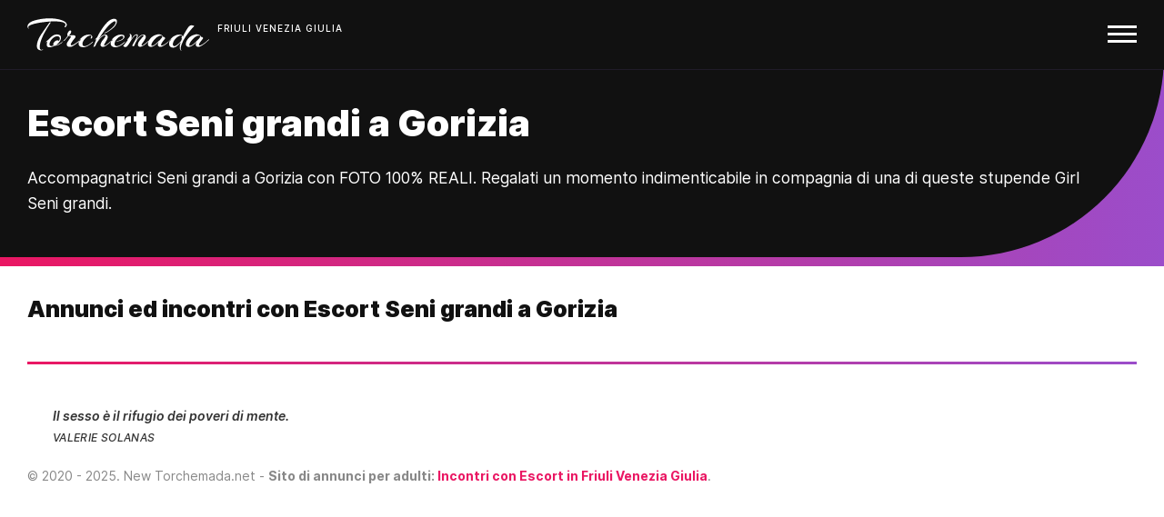

--- FILE ---
content_type: text/html; charset=UTF-8
request_url: https://www.torchemada.net/special-escort-seni_grandi-173/gorizia-349/
body_size: 3238
content:
<!DOCTYPE html>
<html lang="it" data-domain="torchemada.net">

  <head>
    <meta charset="utf-8">
    <meta http-equiv="X-UA-Compatible" content="IE=edge">
    <meta name="viewport" content="width=device-width, initial-scale=1">

    <title>Escort Seni grandi a Gorizia, Annunci Escort Seni grandi</title>
    <meta name='description' content="Torchemada Escort Seni grandi a Gorizia: i migliori annunci di escort e accompagnatrici Seni grandi a Gorizia. Annunci con FOTO 100% VERE.">

		<link rel="apple-touch-icon" sizes="180x180" href="https://torchemada.r.worldssl.net/apple-touch-icon.png">
		<link rel="icon" type="image/png" sizes="32x32" href="https://torchemada.r.worldssl.net/favicon-32x32.png">
		<link rel="icon" type="image/png" sizes="16x16" href="https://torchemada.r.worldssl.net/favicon-16x16.png">
		<link rel="manifest" href="https://torchemada.r.worldssl.net/site.webmanifest">
				<link rel="mask-icon" href="https://torchemada.r.worldssl.net/safari-pinned-tab.svg" color="#000000">
		<meta name="msapplication-TileColor" content="#000000">
		<meta name="theme-color" content="#ffffff">
    
    <meta name="apple-mobile-web-app-capable" content="yes">
    <meta name="apple-mobile-web-app-status-bar-style" content="black">
    <meta name="apple-mobile-web-app-title" content="Torchemada">

    <meta name="rating" content="mature" />
		<meta name="referrer" content="no-referrer-when-downgrade" />
		<meta name="generator" content="FranklinBenSeo" />
		<link rel="image_src" href="https://torchemada.r.worldssl.net/assets/images/torchemada_logo.png" />
		<meta name="geo.region" content="IT" />

					<link type="text/css" rel="stylesheet" href="https://torchemada.r.worldssl.net/cache/css_20240617095537.css" />
		
		<meta name="csrf-param" content="authenticity_token"/>
		<meta name="csrf-token" content="7xpKRdwqzpXJWmgy0ZgGfY87ZFTf+XZWl+CMcUrruyM="/>

    
		<link rel="canonical" href="https://www.torchemada.net/special-escort-seni_grandi-173/gorizia-349/" />
	<link rel="alternate" hreflang="it" href="https://www.torchemada.net/special-escort-seni_grandi-173/gorizia-349/" />
	<meta name="robots" content="index, follow">
	
	<meta property="og:title" content='Escort Maggiorata seno grande, Annunci Girl Maggiorata a Firenze, Prato, Arezzo, Lucca, Grosseto'>
  <meta property="og:type" content="website">
  <meta property="og:url" content="https://www.torchemada.net/special-escort-seni_grandi-173/gorizia-349/">

			
  </head>

  <body class=' escort annunci-escort incontri-adulti'>
  	<div>

	  	
		  <header id="site-header">
  		<nav>
		    <input id="responsive-menu" type="checkbox">
		    <label for="responsive-menu">
		    	<a class="navbar-brand" title= "Torchemada annunci per adulti di incontri con escort" href="/">Torchemada</a> <span class="logo-sup regione-truncate">Friuli Venezia Giulia</span>
		    	<span id="menu-icon"></span>
		    </label>
		    <div id="overlay">
			    <div id="dl-menu" class="dl-menuwrapper">

			    	<ul class="dl-menu dl-menuopen">
			        <li><a title= "Torchemada annunci per adulti di incontri con escort" href="/">Home</a></li>

              <li>
			        	<a href="#navi">Escort Friuli Venezia Giulia <i class="fa fa-angle-right"></i></a>
			        	<ul class="dl-submenu">
																			<li><a href="/inserzioni-escort-gorizia-349/">Escort Gorizia</a></li>
																			<li><a href="/inserzioni-escort-pordenone-215/">Escort Pordenone</a></li>
																			<li><a href="/inserzioni-escort-trieste-405/">Escort Trieste</a></li>
																			<li><a href="/inserzioni-escort-udine-310/">Escort Udine</a></li>
																	</ul>
			        </li>

              <li>
			        	<a href="#navi">Escort Italia <i class="fa fa-angle-right"></i></a>
			        	<ul class="dl-submenu">
			      			<li><a href="/" title="Escort Italia">Escort Italia</a></li>
                  <li><a href="/regione-abruzzo" title="Escort Abruzzo">Escort Abruzzo</a></li>
                  <li><a href="/regione-basilicata" title="Escort Basilicata">Escort Basilicata</a></li>
                  <li><a href="/regione-calabria" title="Escort Calabria">Escort Calabria</a></li>
                  <li><a href="/regione-campania" title="Escort Campania">Escort Campania</a></li>
                  <li><a href="/regione-emiliaromagna" title="Escort Emilia Romagna">Escort Emilia Romagna</a></li>
                  <li><a href="/regione-friuliveneziagiulia" title="Escort Friuli Venezia Giulia">Escort Friuli Venezia Giulia</a></li>
                  <li><a href="/regione-lazio" title="Escort Lazio">Escort Lazio</a></li>
                  <li><a href="/regione-liguria" title="Escort Liguria">Escort Liguria</a></li>
                  <li><a href="/regione-lombardia" title="Escort Lombardia">Escort Lombardia</a></li>
                  <li><a href="/regione-marche" title="Escort Marche">Escort Marche</a></li>
                  <li><a href="/regione-molise" title="Escort Molise">Escort Molise</a></li>
                  <li><a href="/regione-piemonte" title="Escort Piemonte">Escort Piemonte</a></li>
                  <li><a href="/regione-puglia" title="Escort Puglia">Escort Puglia</a></li>
                  <li><a href="/regione-sardegna" title="Escort Sardegna">Escort Sardegna</a></li>
                  <li><a href="/regione-sicilia" title="Escort Sicilia">Escort Sicilia</a></li>
                  <li><a href="/regione-toscana" title="Escort Toscana">Escort Toscana</a></li>
                  <li><a href="/regione-trentinoaltoadige" title="Escort Trentino Alto Adige">Escort Trentino Alto Adige</a></li>
                  <li><a href="/regione-umbria" title="Escort Umbria">Escort Umbria</a></li>
                  <li><a href="/regione-valledaosta" title="Escort Valle d'Aosta">Escort Valle d'Aosta</a></li>
                  <li><a href="/regione-veneto" title="Escort Veneto">Escort Veneto</a></li>
						    </ul>
			        </li>

																						<li>
									<a href="#navi">Escort Toscana <i class="fa fa-angle-right"></i></a>
									<ul class="dl-submenu">
										<li><a href="/inserzioni-escort-arezzo-26/">Escort Arezzo</a></li>
										<li><a href="/inserzioni-escort-firenze-2/">Escort Firenze</a></li>
										<li><a href="/inserzioni-escort-grosseto-6/">Escort Grosseto</a></li>
										<li><a href="/inserzioni-escort-livorno-25/">Escort Livorno</a></li>
										<li><a href="/inserzioni-escort-lucca-7/">Escort Lucca</a></li>
										<li><a href="/inserzioni-escort-massa_carrara-29/">Escort Massa Carrara</a></li>
										<li><a href="/inserzioni-escort-pisa-5/">Escort Pisa</a></li>
										<li><a href="/inserzioni-escort-pistoia-4/">Escort Pistoia</a></li>
										<li><a href="/inserzioni-escort-prato-1/">Escort Prato</a></li>
										<li><a href="/inserzioni-escort-siena-8/">Escort Siena</a></li>
									</ul>
								</li>
			       	
              
			        <li><a href="/sigle-e-acronimi">Sigle & Acronimi</a></li>
			        <li><a href="/chi-siamo">Chi siamo</a></li>
			        <li><a href="/contatti">Contatti</a></li>
			        <li><a href="/partner">Siti partner</a></li>

															<li class="outline"><a class="btn btn-primary" href="/account/accedi">Pubblica annuncio</a></li>
										      </ul>
			    </div>
		    </div>
		  </nav>
  	</header>

	  	

	<div id="intro" class="header-with-bottom-gradient">
		<h1>Escort Seni grandi a Gorizia</h1>
		<p>Accompagnatrici Seni grandi a Gorizia con FOTO 100% REALI. Regalati un momento indimenticabile in compagnia di una di queste stupende Girl Seni grandi.</p>
	</div>
	<script type="application/ld+json">{
    "@context": "http://schema.org",
    "@graph": [
        {
            "image": {
                "@type": "ImageObject",
                "representativeOfPage": "True",
                "url": "https://torchemada.r.worldssl.net/assets/images/torchemada_logo.png",
                "width": "605",
                "height": "108"
            },
            "typicalAgeRange": "18-",
            "@type": "WebSite",
            "@id": "https://www.torchemada.net",
            "name": "Torchemada",
            "url": "https://www.torchemada.net",
            "sameAs": [
                "https://www.torchemada.org",
                "https://www.torchemada.com",
                "https://escort2mila.com"
            ],
            "publisher": {
                "@type": "Organization",
                "name": "Torchemada Annunci di Incontri per Adulti"
            }
        },
        {
            "@type": "AdultEntertainment",
            "@id": "https://www.torchemada.net",
            "name": "Torchemada",
            "address": {
                "@type": "PostalAddress",
                "addressCountry": "IT"
            },
            "telephone": "nd.",
            "url": "https://www.torchemada.net",
          
            "image": {
                "@type": "ImageObject",
                "representativeOfPage": "True",
                "url": "https://torchemada.r.worldssl.net/assets/images/torchemada_logo.png",
                "width": "605",
                "height": "108"
            },
            "logo": {
                "@type": "ImageObject",
                "representativeOfPage": "True",
                "url": "https://torchemada.r.worldssl.net/assets/images/torchemada_logo.png",
                "width": "605",
                "height": "108"
            },
            "priceRange": "nd."
        },
        {
            "@type": "WebPage",
            "@id": "https://www.torchemada.net/special-escort-seni_grandi-173/gorizia-349/",
            "author": {
                "@type": "Organization",
                "name": "Torchemada Annunci di Incontri per Adulti"
            },
       
	        "name": "Escort Seno grande",
	        "description": "Torchemada escort Seno grande a Gorizia: i migliori annunci di escort e accompagnatrici Seno grande a Gorizia. Annunci con FOTO 100% VERE.",
	        "publisher": {
	          "@type": "Organization",
	           "name": "Torchemada Annunci di Incontri per Adulti"	        },
            "url": "https://www.torchemada.net/special-escort-seni_grandi-173/gorizia-349/"
        }
    ]
	}</script>
	<div class="bg-gradient"></div>



			<div id="content">

						
			

	<h2>Annunci ed incontri con Escort Seni grandi a Gorizia</h2>

	<!--<div class="text-center"><a href="/pubblica-il-tuo-annuncio" class="btn-outline">Pubblica qui il tuo annuncio</a></div>-->

			<!--<p class="text-center">Non ci sono annunci TOP per Seno grande.</p>-->
	
	


			<hr>

			<div id="footer">

				<blockquote>
					<p><i class="fa fa-quote-left"></i> Il sesso è il rifugio dei poveri di mente.</p>
					<cite>Valerie Solanas</cite>
				</blockquote>

                        
				<p class="copy">© <span id="copy">2020</span>. New Torchemada.net - <strong>Sito di annunci per adulti: <a href="/regione-friuliveneziagiulia">Incontri con Escort in Friuli Venezia Giulia</a></strong>.</p>

			</div>
		</div>

			
  	</div>

					<script type="text/javascript" src="https://torchemada.r.worldssl.net/cache/javascript_20240617095538.js" charset="utf-8"></script>
		
    

    
    <script>
		  (function(i,s,o,g,r,a,m){i['GoogleAnalyticsObject']=r;i[r]=i[r]||function(){
		  (i[r].q=i[r].q||[]).push(arguments)},i[r].l=1*new Date();a=s.createElement(o),
		  m=s.getElementsByTagName(o)[0];a.async=1;a.src=g;m.parentNode.insertBefore(a,m)
		  })(window,document,'script','//www.google-analytics.com/analytics.js','ga');

		  ga('create', 'UA-51564554-1', 'torchemada.net');
		  ga('set', 'anonymizeIp', true);
		  ga('send', 'pageview');

		</script>
		<!-- Google Tag Manager -->
		<script>(function(w,d,s,l,i){w[l]=w[l]||[];w[l].push({'gtm.start':
		new Date().getTime(),event:'gtm.js'});var f=d.getElementsByTagName(s)[0],
		j=d.createElement(s),dl=l!='dataLayer'?'&l='+l:'';j.async=true;j.src=
		'https://sstm.torchemada.net/heyier.js?id='+i+dl;f.parentNode.insertBefore(j,f);
		})(window,document,'script','dataLayer','GTM-T2DPL3B');</script>
		<!-- End Google Tag Manager -->
		
  </body>
</html>


--- FILE ---
content_type: image/svg+xml
request_url: https://torchemada.r.worldssl.net/assets/images/torchemada_white.svg
body_size: 9183
content:
<?xml version="1.0" encoding="UTF-8"?>
<svg width="605px" height="108px" viewBox="0 0 605 108" version="1.1" xmlns="http://www.w3.org/2000/svg" xmlns:xlink="http://www.w3.org/1999/xlink">
    <!-- Generator: Sketch 39.1 (31720) - http://www.bohemiancoding.com/sketch -->
    <title>torchemada_white</title>
    <desc>Created with Sketch.</desc>
    <defs></defs>
    <g id="Page-1" stroke="none" stroke-width="1" fill="none" fill-rule="evenodd">
        <g id="torchemada_white" fill="#FFFFFF">
            <g id="Page-1">
                <path d="M126.984,20.992 C126.984,16.4799774 121.704053,13.3600086 111.144,11.632 C104.999969,10.6719952 97.9680396,10.192 90.048,10.192 C82.1279604,10.192 73.4160475,10.6719952 63.912,11.632 C40.2958819,14.032012 23.0160547,17.4879774 12.072,22 C3.33595632,25.4560173 1.03197936,29.2479794 5.16,33.376 C5.6400024,33.8560024 5.54400336,34.096 4.872,34.096 C4.19999664,34.096 3.6240024,33.8560024 3.144,33.376 C1.51199184,31.7439918 0.696,29.8480108 0.696,27.688 C0.696,25.5279892 1.15199544,23.4640098 2.064,21.496 C2.97600456,19.5279902 4.631988,17.4880106 7.032,15.376 C9.432012,13.2639894 12.3119832,11.5360067 15.672,10.192 C25.9440514,6.15997984 37.8959318,3.28000864 51.528,1.552 C59.4960398,0.5919952 66.5039698,0.112 72.552,0.112 C89.9280869,0.112 104.327943,2.31997792 115.752,6.736 C123.240037,9.71201488 127.94399,12.8799832 129.864,16.24 C130.920005,17.9680086 131.448,19.6959914 131.448,21.424 C131.448,23.1520086 130.920005,24.9279909 129.864,26.752 C128.615994,28.4800086 127.272007,29.4879986 125.832,29.776 C124.391993,30.0640014 123.72,29.8240038 123.816,29.056 C124.008001,28.1919957 124.583995,26.9920077 125.544,25.456 C126.504005,23.9199923 126.984,22.4320072 126.984,20.992 L126.984,20.992 Z M42.312,86.656 C41.6399966,90.9760216 41.304,93.9519918 41.304,95.584 C41.304,100.960027 42.9839832,104.079996 46.344,104.944 C46.8240024,105.136001 47.3519971,105.232 47.928,105.232 L51.816,103.648 C52.5840038,102.975997 52.968,102.879998 52.968,103.36 C52.968,103.840002 52.6800029,104.271998 52.104,104.656 C50.5679923,106.000007 48.5520125,106.672 46.056,106.672 L44.616,106.672 C36.0719573,105.999997 31.8,101.104046 31.8,91.984 C31.8,86.991975 32.903989,81.3280317 35.112,74.992 C37.320011,68.6559683 40.5839784,62.2000329 44.904,55.624 C49.2240216,49.0479671 58.6319275,35.5841018 73.128,15.232 C74.2800058,13.6959923 75.1679969,12.928 75.792,12.928 C76.4160031,12.928 76.8719986,13.0719986 77.16,13.36 C77.4480014,13.6480014 77.592,13.9359986 77.592,14.224 C77.592,14.5120014 77.5440005,14.751999 77.448,14.944 C56.9998978,45.3761522 45.2880149,69.2799131 42.312,86.656 L42.312,86.656 Z M90.84,91.552 C84.4079678,94.8160163 78.792024,96.448 73.992,96.448 C69.9599798,96.448 67.2240072,95.1040134 65.784,92.416 C65.0159962,91.0719933 64.632,89.5360086 64.632,87.808 C64.632,83.8719803 65.5439909,80.0320187 67.368,76.288 C66.1199938,77.5360062 64.9200058,78.5439962 63.768,79.312 C62.8079952,80.1760043 62.328,80.0800053 62.328,79.024 C62.328,78.3519966 63.1679916,77.2960072 64.848,75.856 C66.5280084,74.4159928 69.0959827,71.992017 72.552,68.584 C76.0080173,65.175983 78.7439899,62.6080086 80.76,60.88 C86.6160293,55.9839755 92.8079674,53.536 99.336,53.536 C101.736012,53.536 104.183988,54.1599938 106.68,55.408 C110.328018,57.1360086 112.152,60.303977 112.152,64.912 C112.152,70.4800278 109.368028,76.1919707 103.8,82.048 C101.591989,84.5440125 98.5200197,87.0399875 94.584,89.536 C102.456039,88.2879938 110.807956,83.5360413 119.64,75.28 C120.120002,74.8959981 120.551998,74.7279998 120.936,74.776 C121.320002,74.8240002 121.512,75.0399981 121.512,75.424 C121.512,75.8080019 121.320002,76.1919981 120.936,76.576 C110.375947,86.5600499 100.536046,91.552 91.416,91.552 L90.84,91.552 L90.84,91.552 Z M104.808,76.432 C107.208012,72.7839818 108.408,69.6880127 108.408,67.144 C108.408,64.5999873 107.304011,62.6560067 105.096,61.312 C103.847994,60.2559947 102.408008,59.728 100.776,59.728 C94.9199707,59.728 89.5200247,62.031977 84.576,66.64 C79.6319753,71.248023 76.3440082,76.1439741 74.712,81.328 C74.0399966,83.1520091 73.704,85.0479902 73.704,87.016 C73.704,88.9840098 74.4479926,90.3759959 75.936,91.192 C77.4240074,92.0080041 79.0799909,92.416 80.904,92.416 C82.7280091,92.416 85.3679827,91.5040091 88.824,89.68 C88.631999,89.68 88.3440019,89.584001 87.96,89.392 C86.8079942,88.8159971 86.232,88.0480048 86.232,87.088 C86.232,83.7279832 88.1039813,80.3200173 91.848,76.864 C94.5360134,74.463988 97.2719861,73.264 100.056,73.264 C102.840014,73.264 104.423998,74.3199894 104.808,76.432 L104.808,76.432 Z M158.808,65.2 C154.583979,70.0960245 151.152013,74.5839796 148.512,78.664 C145.871987,82.7440204 144.552,85.6239916 144.552,87.304 C144.552,88.9840084 145.53599,89.824 147.504,89.824 C149.47201,89.824 153.50397,87.8560197 159.6,83.92 C165.69603,79.9839803 171.335974,75.5680245 176.52,70.672 C177.000002,70.1919976 177.431998,69.9999995 177.816,70.096 C178.200002,70.1920005 178.392,70.4319981 178.392,70.816 C178.392,71.2000019 178.200002,71.6319976 177.816,72.112 C165.431938,83.4400566 155.976033,90.5439856 149.448,93.424 C146.567986,94.5760058 144.504006,95.152 143.256,95.152 C138.647977,95.152 135.504008,94.3840077 133.824,92.848 C132.143992,91.3119923 131.304,89.6320091 131.304,87.808 C131.304,84.1599818 132.023993,81.3760096 133.464,79.456 C138.168024,72.8319669 141.911986,67.216023 144.696,62.608 C145.560004,61.2639933 145.392006,60.3280026 144.192,59.8 C142.991994,59.2719974 141.504009,59.008 139.728,59.008 C137.951991,59.008 137.016,58.9600005 136.92,58.864 C130.487968,67.5040432 124.104032,74.319975 117.768,79.312 C116.999996,79.9840034 116.568,79.9840034 116.472,79.312 C116.472,78.5439962 116.999995,77.6320053 118.056,76.576 C124.776034,70.8159712 130.295978,64.7200322 134.616,58.288 C133.751996,57.7119971 133.32,56.920005 133.32,55.912 C133.32,54.903995 133.391999,53.6800072 133.536,52.24 C133.680001,50.7999928 134.423993,48.880012 135.768,46.48 C138.072012,42.4479798 140.471988,40.432 142.968,40.432 C145.080011,40.432 146.136,41.5839885 146.136,43.888 C146.136,47.0560158 144.648015,50.5119813 141.672,54.256 C140.231993,55.9840086 138.888006,57.2319962 137.64,58 C141.192018,56.8479942 146.375966,56.272 153.192,56.272 C156.552017,56.272 158.951993,57.5199875 160.392,60.016 C160.584001,60.4000019 160.68,60.9759962 160.68,61.744 C160.68,62.5120038 160.056006,63.6639923 158.808,65.2 L158.808,65.2 Z M212.952,59.872 C212.952,58.0479909 211.99201,57.136 210.072,57.136 C208.439992,57.136 205.920017,57.8799926 202.512,59.368 C199.103983,60.8560074 195.288021,64.0479755 191.064,68.944 C185.975975,74.9920302 183.432,80.3679765 183.432,85.072 C183.432,88.6240178 184.775987,91.0239938 187.464,92.272 C188.328004,92.6560019 189.335994,92.848 190.488,92.848 C194.42402,92.848 199.055973,91.1680168 204.384,87.808 C209.712027,84.4479832 216.599958,78.8800389 225.048,71.104 C226.392007,69.7599933 227.064,69.7599933 227.064,71.104 C227.064,71.6800029 226.776003,72.2079976 226.2,72.688 C214.487941,83.4400538 205.872028,90.0879873 200.352,92.632 C194.831972,95.1760127 190.488016,96.448 187.32,96.448 C176.183944,96.448 170.616,92.3680408 170.616,84.208 C170.616,76.0479592 174.287963,69.0160295 181.632,63.112 C188.976037,57.2079705 196.63196,54.256 204.6,54.256 C209.592025,54.256 212.951991,55.4079885 214.68,57.712 C215.736005,58.8640058 216.264,60.0879935 216.264,61.384 C216.264,62.6800065 215.928003,64.023993 215.256,65.416 C214.583997,66.808007 213.504007,67.504 212.016,67.504 C210.527993,67.504 210.311995,66.5680094 211.368,64.696 C212.424005,62.8239906 212.952,61.2160067 212.952,59.872 L212.952,59.872 Z M260.04,58.864 C260.04,57.6159938 259.128009,56.992 257.304,56.992 C254.039984,56.992 250.056024,59.295977 245.352,63.904 C244.199994,65.0560058 242.112015,67.4559818 239.088,71.104 C236.063985,74.7520182 233.112014,78.9279765 230.232,83.632 L226.632,91.552 L227.064,90.112 C226.871999,90.4960019 226.680001,91.0719962 226.488,91.84 C226.007998,92.9920058 224.616012,93.9519962 222.312,94.72 C221.831998,94.912001 221.400002,95.008 221.016,95.008 C220.055995,95.008 219.959996,94.2880072 220.728,92.848 C221.112002,91.8879952 222.455988,88.4560295 224.76,82.552 C227.064012,76.6479705 228.935993,71.9200178 230.376,68.368 C226.631981,72.4960206 223.128016,75.855987 219.864,78.448 C218.903995,79.2160038 218.232002,79.3120029 217.848,78.736 C217.752,78.6399995 217.704,78.4480014 217.704,78.16 C217.704,77.8719986 218.135996,77.3440038 219,76.576 C224.856029,71.4879746 229.463983,66.7840216 232.824,62.464 C235.320012,56.6079707 239.903967,48.4720521 246.576,38.056 C253.248033,27.6399479 260.087965,19.0240341 267.096,12.208 C271.800024,7.50397648 276.887973,4.33600816 282.36,2.704 C284.856012,1.93599616 287.183989,1.552 289.344,1.552 C291.504011,1.552 293.519991,2.151994 295.392,3.352 C297.264009,4.552006 298.2,6.78398368 298.2,10.048 C298.2,14.3680216 296.760014,18.7359779 293.88,23.152 C290.999986,27.5680221 285.912036,32.4879729 278.616,37.912 C271.319964,43.3360271 264.552031,47.3919866 258.312,50.08 C257.159994,50.5600024 256.488001,50.4880031 256.296,49.864 C256.103999,49.2399969 256.583994,48.6880024 257.736,48.208 C263.304028,45.7119875 269.567965,41.7760269 276.528,36.4 C283.488035,31.0239731 288.143988,26.440019 290.496,22.648 C292.848012,18.855981 294.024,15.7840118 294.024,13.432 C294.024,11.0799882 293.01601,9.904 291,9.904 C288.695988,9.904 285.048025,11.8239808 280.056,15.664 C272.663963,21.6160298 264.912041,29.9199467 256.8,40.576 C248.687959,51.2320533 241.704029,61.9839458 235.848,72.832 C238.536013,68.9919808 240.983989,65.8240125 243.192,63.328 C248.568027,57.2799698 253.799975,54.256 258.888,54.256 C263.688024,54.256 266.519996,56.3679789 267.384,60.592 C267.48,61.1680029 267.528,61.9839947 267.528,63.04 C267.528,64.0960053 267.168004,65.6559897 266.448,67.72 C265.727996,69.7840103 263.712017,73.5759724 260.4,79.096 C257.087983,84.6160276 255.432,87.9519942 255.432,89.104 C255.432,90.2560058 255.815996,90.832 256.584,90.832 C257.640005,90.832 259.223989,90.1600067 261.336,88.816 C266.712027,85.4559832 273.719957,79.7920398 282.36,71.824 C283.512006,70.6719942 284.064,70.4799962 284.016,71.248 C283.968,72.0160038 283.656003,72.7359966 283.08,73.408 C275.975964,80.7040365 268.632038,86.7999755 261.048,91.696 C257.495982,94.0000115 254.280014,95.152 251.4,95.152 C250.631996,95.152 249.912003,95.056001 249.24,94.864 C245.495981,94.0959962 243.624,92.008017 243.624,88.6 C243.624,85.191983 244.967987,81.3760211 247.656,77.152 C248.136002,76.4799966 249.911985,74.2240192 252.984,70.384 C257.688024,64.6239712 260.04,60.7840096 260.04,58.864 L260.04,58.864 Z M311.736,71.536 C316.824025,68.7519861 319.368,65.9200144 319.368,63.04 C319.368,60.1599856 317.640017,58.72 314.184,58.72 C312.551992,58.72 310.824009,59.1519957 309,60.016 C304.96798,61.8400091 301.080019,65.0079774 297.336,69.52 C292.727977,75.0880278 290.424,80.271976 290.424,85.072 C290.424,86.8960091 290.927995,88.5999921 291.936,90.184 C292.944005,91.7680079 294.743987,92.56 297.336,92.56 C301.848023,92.56 307.559965,90.1840238 314.472,85.432 C321.384035,80.6799762 327.335975,75.904024 332.328,71.104 C333.480006,69.9519942 334.056,69.9039947 334.056,70.96 C334.056,71.6320034 333.768003,72.2079976 333.192,72.688 C329.639982,75.9520163 327.264006,78.1359945 326.064,79.24 C324.863994,80.3440055 322.488018,82.3119858 318.936,85.144 C315.383982,87.9760142 312.504011,89.9679942 310.296,91.12 C303.479966,94.6720178 297.696024,96.448 292.944,96.448 C288.191976,96.448 284.448014,95.3680108 281.712,93.208 C278.975986,91.0479892 277.608,88.0480192 277.608,84.208 C277.608,76.0479592 281.255964,69.0160295 288.552,63.112 C295.848036,57.2079705 303.47996,54.256 311.448,54.256 C316.824027,54.256 320.423991,55.4079885 322.248,57.712 C323.016004,58.8640058 323.4,60.0879935 323.4,61.384 C323.4,62.6800065 322.968004,64.0959923 322.104,65.632 C320.375991,68.6080149 317.136024,71.2239887 312.384,73.48 C307.631976,75.7360113 303.144021,76.864 298.92,76.864 C297.287992,76.864 296.400001,76.7200014 296.256,76.432 C296.111999,76.1439986 296.231998,75.9280007 296.616,75.784 C297.000002,75.6399993 297.527997,75.568 298.2,75.568 C302.040019,75.568 306.551974,74.2240134 311.736,71.536 L311.736,71.536 Z M394.392,61.888 C394.392,65.4400178 391.36803,71.2959592 385.32,79.456 C381.671982,84.3520245 379.848,87.3759942 379.848,88.528 C379.848,89.6800058 380.447994,90.256 381.648,90.256 C382.848006,90.256 384.551989,89.5360072 386.76,88.096 C392.232027,84.3519813 397.703973,79.8400264 403.176,74.56 C403.944004,73.7919962 404.471999,73.5999981 404.76,73.984 C405.048001,74.3680019 405.192,74.655999 405.192,74.848 C405.192,75.040001 404.136011,76.1439899 402.024,78.16 C399.911989,80.1760101 397.584013,82.287989 395.04,84.496 C392.495987,86.704011 389.304019,88.9839882 385.464,91.336 C381.623981,93.6880118 378.456012,94.864 375.96,94.864 C370.775974,94.864 368.184,92.560023 368.184,87.952 C368.184,86.3199918 368.471997,84.400011 369.048,82.192 C370.296006,78.4479813 375.719952,71.2000538 385.32,60.448 C386.568006,59.1039933 387.192,58.0480038 387.192,57.28 C387.192,56.5119962 386.23201,56.128 384.312,56.128 C382.39199,56.128 379.368021,57.8079832 375.24,61.168 C373.799993,62.3200058 372.024011,64.0239887 369.912,66.28 C367.799989,68.5360113 365.328014,72.159975 362.496,77.152 C359.663986,82.144025 357.576007,86.5599808 356.232,90.4 C355.655997,92.1280086 354.504009,92.992 352.776,92.992 C352.391998,92.992 351.912003,92.9440005 351.336,92.848 C349.511991,92.3679976 348.791998,91.5040062 349.176,90.256 C356.664037,76.9119333 361.127993,68.5600168 362.568,65.2 C364.008007,61.8399832 364.728,59.4400072 364.728,58 C364.728,56.5599928 364.152006,55.84 363,55.84 C357.911975,55.84 350.616048,64.143917 341.112,80.752 C337.655983,86.1280269 334.872011,89.9679885 332.76,92.272 C330.647989,94.5760115 328.728009,95.728 327,95.728 L326.424,95.728 C323.927988,95.728 321.480012,94.7200101 319.08,92.704 C319.656003,91.8399957 321.047989,89.9680144 323.256,87.088 C328.152024,81.1359702 332.423982,75.3760278 336.072,69.808 C331.943979,73.9360206 328.440014,77.1519885 325.56,79.456 C324.599995,80.2240038 324.048001,80.2720034 323.904,79.6 C323.759999,78.9279966 323.975997,78.3280026 324.552,77.8 C325.128003,77.2719974 326.087993,76.408006 327.432,75.208 C328.776007,74.007994 329.663998,73.2160019 330.096,72.832 C330.528002,72.4479981 331.343994,71.7040055 332.544,70.6 C333.744006,69.4959945 334.631997,68.6080034 335.208,67.936 C337.896013,64.7679842 339.863994,62.080011 341.112,59.872 C341.592002,58.7199942 341.808,57.5920055 341.76,56.488 C341.712,55.3839945 341.472002,54.6640017 341.04,54.328 C340.607998,53.9919983 340.44,53.5840024 340.536,53.104 C340.536,52.3359962 340.919996,51.952 341.688,51.952 C342.072002,51.952 342.503998,52.047999 342.984,52.24 C345.960015,53.5840067 347.448,56.5119774 347.448,61.024 C347.448,63.7120134 346.920005,66.6399842 345.864,69.808 C347.78401,66.8319851 349.847989,63.9040144 352.056,61.024 C355.99202,55.9359746 359.92798,53.392 363.864,53.392 C366.552013,53.392 367.896,54.9279846 367.896,58 C367.896,60.8800144 365.88002,66.015963 361.848,73.408 C365.88002,68.2239741 368.999989,64.432012 371.208,62.032 C376.296025,56.7519736 381.191976,54.112 385.896,54.112 C390.888025,54.112 393.719997,56.2719784 394.392,60.592 L394.392,61.888 L394.392,61.888 Z M454.872,71.824 C453.815995,73.0720062 452.736006,74.4159928 451.632,75.856 C450.527994,77.2960072 449.136008,79.2639875 447.456,81.76 C445.775992,84.2560125 444.936,86.3679914 444.936,88.096 C444.936,89.8240086 445.679993,90.688 447.168,90.688 C448.656007,90.688 451.079983,89.7760091 454.44,87.952 C461.160034,84.1119808 468.599959,78.3520384 476.76,70.672 C477.720005,69.7119952 478.343999,69.5679966 478.632,70.24 L478.632,70.816 C478.632,71.1040014 478.440002,71.4399981 478.056,71.824 C461.543917,87.3760778 449.544037,95.152 442.056,95.152 C439.847989,95.152 438.000007,94.4080074 436.512,92.92 C435.023993,91.4319926 434.28,89.6800101 434.28,87.664 C434.28,85.6479899 435.143991,82.5760206 436.872,78.448 C432.551978,83.8240269 427.920025,87.9759854 422.976,90.904 C418.031975,93.8320146 414.168014,95.296 411.384,95.296 C408.599986,95.296 406.22401,94.4560084 404.256,92.776 C402.28799,91.0959916 401.304,89.0080125 401.304,86.512 C401.304,79.4079645 404.471968,72.4480341 410.808,65.632 C415.608024,60.5439746 421.559964,56.9440106 428.664,54.832 C431.832016,53.7759947 434.927985,53.248 437.952,53.248 C440.976015,53.248 443.903986,54.0879916 446.736,55.768 C449.568014,57.4480084 451.367996,59.4399885 452.136,61.744 C455.016014,61.744 457.079994,62.7999894 458.328,64.912 C458.520001,65.2000014 458.616,65.6799966 458.616,66.352 C458.616,67.0240034 458.256004,67.7919957 457.536,68.656 C456.815996,69.5200043 455.928005,70.5759938 454.872,71.824 L454.872,71.824 Z M444.36,57.568 C442.34399,57.568 439.944014,58.1919938 437.16,59.44 C432.263976,61.5520106 427.608022,65.1999741 423.192,70.384 C416.183965,78.6400413 412.68,84.6879808 412.68,88.528 C412.68,90.5440101 413.495992,91.552 415.128,91.552 C416.472007,91.552 418.703984,90.6880086 421.824,88.96 C424.944016,87.2319914 429.047975,83.8240254 434.136,78.736 C434.424001,78.4479986 435.52799,77.3920091 437.448,75.568 C439.36801,73.7439909 440.999993,72.1600067 442.344,70.816 C446.856023,66.1119765 449.112,62.7280103 449.112,60.664 C449.112,58.5999897 447.528016,57.568 444.36,57.568 L444.36,57.568 Z M513.192,87.376 C511.367991,92.368025 510.456,96.4479842 510.456,99.616 C510.456,102.784016 511.127993,105.183992 512.472,106.816 C512.760001,107.200002 512.808001,107.463999 512.616,107.608 C512.423999,107.752001 512.28,107.824 512.184,107.824 C512.088,107.824 511.944001,107.776 511.752,107.68 C508.679985,105.183988 507.144,101.464025 507.144,96.52 C507.144,91.5759753 508.15199,85.8880322 510.168,79.456 C506.23198,84.5440254 502.344019,88.7199837 498.504,91.984 C493.895977,95.8240192 489.192024,97.744 484.392,97.744 C481.319985,97.744 478.440013,96.7120103 475.752,94.648 C473.063987,92.5839897 471.72,89.2000235 471.72,84.496 C471.624,82.1919885 472.055995,79.5520149 473.016,76.576 C471.09599,78.3040086 469.872003,79.3599981 469.344,79.744 C468.815997,80.1280019 468.456001,80.1280019 468.264,79.744 C468.071999,79.3599981 467.976,79.0000017 467.976,78.664 C467.976,78.3279983 468.287997,77.8960026 468.912,77.368 C469.536003,76.8399974 472.87197,73.3120326 478.92,66.784 C482.472018,62.8479803 486.695976,59.776011 491.592,57.568 C496.488024,55.359989 501.143978,54.256 505.56,54.256 C509.59202,54.256 512.543991,54.951993 514.416,56.344 C516.288009,57.736007 517.224,59.4879894 517.224,61.6 C520.680017,54.3039635 524.39998,47.3680329 528.384,40.792 C532.36802,34.2159671 535.463989,29.6800125 537.672,27.184 C540.072012,24.4959866 543.095982,23.152 546.744,23.152 C550.392018,23.152 553.367988,24.1599899 555.672,26.176 C553.65599,27.4240062 549.720029,31.551965 543.864,38.56 C538.007971,45.568035 532.296028,53.0799599 526.728,61.096 C521.159972,69.1120401 516.648017,77.8719525 513.192,87.376 L513.192,87.376 Z M514.344,60.16 C514.344,58.2399904 513.144012,57.28 510.744,57.28 C509.495994,57.28 507.86401,57.6639962 505.848,58.432 C501.335977,60.1600086 496.872022,63.519975 492.456,68.512 C486.983973,74.7520312 484.248,80.7039717 484.248,86.368 C484.248,89.7280168 485.351989,91.7439966 487.56,92.416 C488.040002,92.608001 488.519998,92.704 489,92.704 C492.93602,92.704 498.791961,88.7680394 506.568,80.896 C508.680011,78.8799899 510.455993,76.7200115 511.896,74.416 C512.664004,72.207989 513.671994,69.6640144 514.92,66.784 C514.055996,67.3600029 513.360003,67.4320022 512.832,67 C512.303997,66.5679978 512.423996,65.6080074 513.192,64.12 C513.960004,62.6319926 514.344,61.3120058 514.344,60.16 L514.344,60.16 Z M581.016,71.824 C579.959995,73.0720062 578.880006,74.4159928 577.776,75.856 C576.671994,77.2960072 575.280008,79.2639875 573.6,81.76 C571.919992,84.2560125 571.08,86.3679914 571.08,88.096 C571.08,89.8240086 571.823993,90.688 573.312,90.688 C574.800007,90.688 577.223983,89.7760091 580.584,87.952 C587.304034,84.1119808 594.743959,78.3520384 602.904,70.672 C603.864005,69.7119952 604.487999,69.5679966 604.776,70.24 L604.776,70.816 C604.776,71.1040014 604.584002,71.4399981 604.2,71.824 C587.687917,87.3760778 575.688037,95.152 568.2,95.152 C565.991989,95.152 564.144007,94.4080074 562.656,92.92 C561.167993,91.4319926 560.424,89.6800101 560.424,87.664 C560.424,85.6479899 561.287991,82.5760206 563.016,78.448 C558.695978,83.8240269 554.064025,87.9759854 549.12,90.904 C544.175975,93.8320146 540.312014,95.296 537.528,95.296 C534.743986,95.296 532.36801,94.4560084 530.4,92.776 C528.43199,91.0959916 527.448,89.0080125 527.448,86.512 C527.448,79.4079645 530.615968,72.4480341 536.952,65.632 C541.752024,60.5439746 547.703964,56.9440106 554.808,54.832 C557.976016,53.7759947 561.071985,53.248 564.096,53.248 C567.120015,53.248 570.047986,54.0879916 572.88,55.768 C575.712014,57.4480084 577.511996,59.4399885 578.28,61.744 C581.160014,61.744 583.223994,62.7999894 584.472,64.912 C584.664001,65.2000014 584.76,65.6799966 584.76,66.352 C584.76,67.0240034 584.400004,67.7919957 583.68,68.656 C582.959996,69.5200043 582.072005,70.5759938 581.016,71.824 L581.016,71.824 Z M570.504,57.568 C568.48799,57.568 566.088014,58.1919938 563.304,59.44 C558.407976,61.5520106 553.752022,65.1999741 549.336,70.384 C542.327965,78.6400413 538.824,84.6879808 538.824,88.528 C538.824,90.5440101 539.639992,91.552 541.272,91.552 C542.616007,91.552 544.847984,90.6880086 547.968,88.96 C551.088016,87.2319914 555.191975,83.8240254 560.28,78.736 C560.568001,78.4479986 561.67199,77.3920091 563.592,75.568 C565.51201,73.7439909 567.143993,72.1600067 568.488,70.816 C573.000023,66.1119765 575.256,62.7280103 575.256,60.664 C575.256,58.5999897 573.672016,57.568 570.504,57.568 L570.504,57.568 Z" id="Torchemada"></path>
            </g>
        </g>
    </g>
</svg>